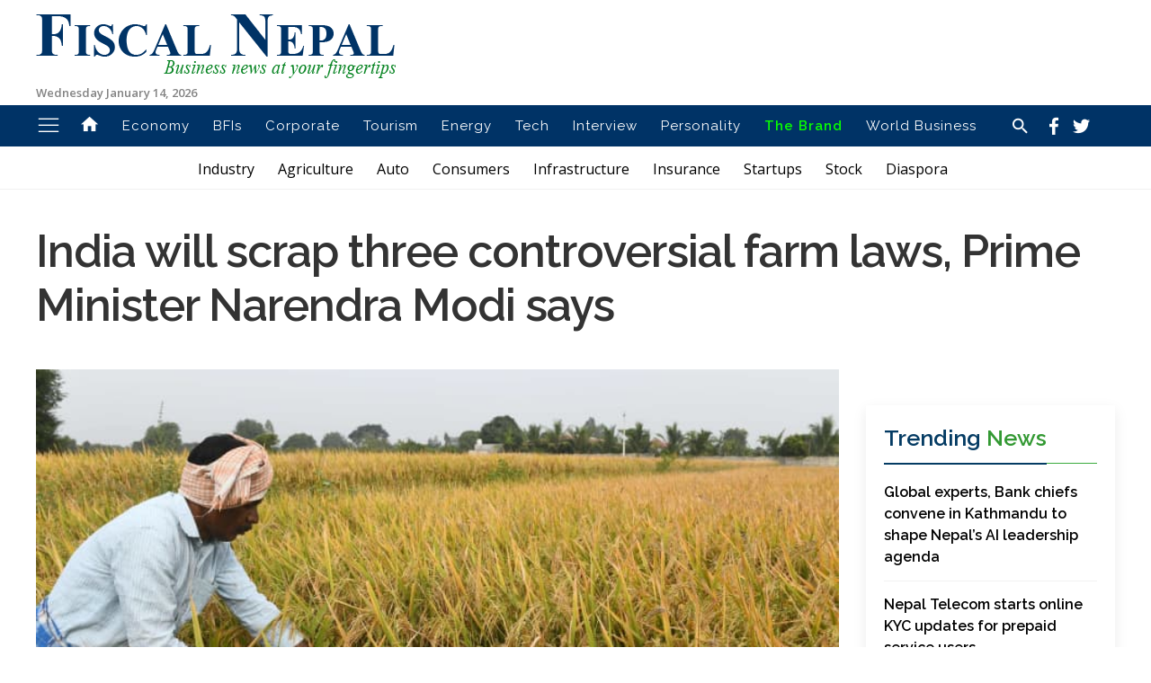

--- FILE ---
content_type: text/html; charset=UTF-8
request_url: https://www.fiscalnepal.com/2021/11/19/7113/india-will-scrap-three-controversial-farm-laws-prime-minister-narendra-modi-says/
body_size: 15158
content:
<!doctype html>
<html lang="en-US" prefix="og: https://ogp.me/ns#">
<head>
	<meta charset="UTF-8">
	<meta name="viewport" content="width=device-width, initial-scale=1">
	<link rel="profile" href="https://gmpg.org/xfn/11">
	<meta property="fb:pages" content="103323141371240"/>
  <meta property="fb:app_id" content="346944712970184"/>
	
<!-- Search Engine Optimization by Rank Math - https://rankmath.com/ -->
<title>India will scrap three controversial farm laws, Prime Minister Narendra Modi says - Fiscal Nepal</title>
<meta name="description" content="KATHMANDU: India will scrap three laws that farmers have protested against since last year, Prime Minister Narendra Modi announced Friday."/>
<meta name="robots" content="follow, index, max-snippet:-1, max-video-preview:-1, max-image-preview:large"/>
<link rel="canonical" href="https://www.fiscalnepal.com/2021/11/19/7113/india-will-scrap-three-controversial-farm-laws-prime-minister-narendra-modi-says/" />
<meta property="og:locale" content="en_US" />
<meta property="og:type" content="article" />
<meta property="og:title" content="India will scrap three controversial farm laws, Prime Minister Narendra Modi says - Fiscal Nepal" />
<meta property="og:description" content="KATHMANDU: India will scrap three laws that farmers have protested against since last year, Prime Minister Narendra Modi announced Friday." />
<meta property="og:url" content="https://www.fiscalnepal.com/2021/11/19/7113/india-will-scrap-three-controversial-farm-laws-prime-minister-narendra-modi-says/" />
<meta property="og:site_name" content="Fiscal Nepal" />
<meta property="article:author" content="https://www.facebook.com/NepalFiscal" />
<meta property="article:section" content="Economy" />
<meta property="og:image" content="https://www.fiscalnepal.com/wp-content/uploads/2021/11/Agri-India.jpeg" />
<meta property="og:image:secure_url" content="https://www.fiscalnepal.com/wp-content/uploads/2021/11/Agri-India.jpeg" />
<meta property="og:image:width" content="740" />
<meta property="og:image:height" content="416" />
<meta property="og:image:alt" content="India will scrap three controversial farm laws, Prime Minister Narendra Modi says" />
<meta property="og:image:type" content="image/jpeg" />
<meta property="article:published_time" content="2021-11-19T12:11:42+05:45" />
<meta name="twitter:card" content="summary_large_image" />
<meta name="twitter:title" content="India will scrap three controversial farm laws, Prime Minister Narendra Modi says - Fiscal Nepal" />
<meta name="twitter:description" content="KATHMANDU: India will scrap three laws that farmers have protested against since last year, Prime Minister Narendra Modi announced Friday." />
<meta name="twitter:creator" content="@fiscalnepal" />
<meta name="twitter:image" content="https://www.fiscalnepal.com/wp-content/uploads/2021/11/Agri-India.jpeg" />
<meta name="twitter:label1" content="Written by" />
<meta name="twitter:data1" content="Umesh Poudel" />
<meta name="twitter:label2" content="Time to read" />
<meta name="twitter:data2" content="1 minute" />
<script type="application/ld+json" class="rank-math-schema">{"@context":"https://schema.org","@graph":[{"@type":["Person","Organization"],"@id":"https://www.fiscalnepal.com/#person","name":"Fiscal Nepal"},{"@type":"WebSite","@id":"https://www.fiscalnepal.com/#website","url":"https://www.fiscalnepal.com","name":"Fiscal Nepal","publisher":{"@id":"https://www.fiscalnepal.com/#person"},"inLanguage":"en-US"},{"@type":"ImageObject","@id":"https://www.fiscalnepal.com/wp-content/uploads/2021/11/Agri-India.jpeg","url":"https://www.fiscalnepal.com/wp-content/uploads/2021/11/Agri-India.jpeg","width":"740","height":"416","inLanguage":"en-US"},{"@type":"WebPage","@id":"https://www.fiscalnepal.com/2021/11/19/7113/india-will-scrap-three-controversial-farm-laws-prime-minister-narendra-modi-says/#webpage","url":"https://www.fiscalnepal.com/2021/11/19/7113/india-will-scrap-three-controversial-farm-laws-prime-minister-narendra-modi-says/","name":"India will scrap three controversial farm laws, Prime Minister Narendra Modi says - Fiscal Nepal","datePublished":"2021-11-19T12:11:42+05:45","dateModified":"2021-11-19T12:11:42+05:45","isPartOf":{"@id":"https://www.fiscalnepal.com/#website"},"primaryImageOfPage":{"@id":"https://www.fiscalnepal.com/wp-content/uploads/2021/11/Agri-India.jpeg"},"inLanguage":"en-US"},{"@type":"Person","@id":"https://www.fiscalnepal.com/author/tumesh/","name":"Umesh Poudel","url":"https://www.fiscalnepal.com/author/tumesh/","image":{"@type":"ImageObject","@id":"https://secure.gravatar.com/avatar/bfcdf721feebb6f9796344f43d9aeee740187b3206c70787ae37faaf560135dd?s=96&amp;d=mm&amp;r=g","url":"https://secure.gravatar.com/avatar/bfcdf721feebb6f9796344f43d9aeee740187b3206c70787ae37faaf560135dd?s=96&amp;d=mm&amp;r=g","caption":"Umesh Poudel","inLanguage":"en-US"},"sameAs":["https://www.facebook.com/NepalFiscal","https://twitter.com/fiscalnepal"]},{"@type":"BlogPosting","headline":"India will scrap three controversial farm laws, Prime Minister Narendra Modi says - Fiscal Nepal","datePublished":"2021-11-19T12:11:42+05:45","dateModified":"2021-11-19T12:11:42+05:45","articleSection":"Economy, World Business","author":{"@id":"https://www.fiscalnepal.com/author/tumesh/","name":"Umesh Poudel"},"publisher":{"@id":"https://www.fiscalnepal.com/#person"},"description":"KATHMANDU:\u00a0India will scrap three laws that farmers have protested against since last year, Prime Minister Narendra Modi announced Friday.","name":"India will scrap three controversial farm laws, Prime Minister Narendra Modi says - Fiscal Nepal","@id":"https://www.fiscalnepal.com/2021/11/19/7113/india-will-scrap-three-controversial-farm-laws-prime-minister-narendra-modi-says/#richSnippet","isPartOf":{"@id":"https://www.fiscalnepal.com/2021/11/19/7113/india-will-scrap-three-controversial-farm-laws-prime-minister-narendra-modi-says/#webpage"},"image":{"@id":"https://www.fiscalnepal.com/wp-content/uploads/2021/11/Agri-India.jpeg"},"inLanguage":"en-US","mainEntityOfPage":{"@id":"https://www.fiscalnepal.com/2021/11/19/7113/india-will-scrap-three-controversial-farm-laws-prime-minister-narendra-modi-says/#webpage"}}]}</script>
<!-- /Rank Math WordPress SEO plugin -->

<link rel="alternate" type="application/rss+xml" title="Fiscal Nepal &raquo; Feed" href="https://www.fiscalnepal.com/feed/" />
<link rel="alternate" type="application/rss+xml" title="Fiscal Nepal &raquo; Comments Feed" href="https://www.fiscalnepal.com/comments/feed/" />
<link rel="alternate" type="application/rss+xml" title="Fiscal Nepal &raquo; India will scrap three controversial farm laws, Prime Minister Narendra Modi says Comments Feed" href="https://www.fiscalnepal.com/2021/11/19/7113/india-will-scrap-three-controversial-farm-laws-prime-minister-narendra-modi-says/feed/" />
<link rel="alternate" title="oEmbed (JSON)" type="application/json+oembed" href="https://www.fiscalnepal.com/wp-json/oembed/1.0/embed?url=https%3A%2F%2Fwww.fiscalnepal.com%2F2021%2F11%2F19%2F7113%2Findia-will-scrap-three-controversial-farm-laws-prime-minister-narendra-modi-says%2F" />
<link rel="alternate" title="oEmbed (XML)" type="text/xml+oembed" href="https://www.fiscalnepal.com/wp-json/oembed/1.0/embed?url=https%3A%2F%2Fwww.fiscalnepal.com%2F2021%2F11%2F19%2F7113%2Findia-will-scrap-three-controversial-farm-laws-prime-minister-narendra-modi-says%2F&#038;format=xml" />
<style id='wp-img-auto-sizes-contain-inline-css'>
img:is([sizes=auto i],[sizes^="auto," i]){contain-intrinsic-size:3000px 1500px}
/*# sourceURL=wp-img-auto-sizes-contain-inline-css */
</style>
<style id='wp-emoji-styles-inline-css'>

	img.wp-smiley, img.emoji {
		display: inline !important;
		border: none !important;
		box-shadow: none !important;
		height: 1em !important;
		width: 1em !important;
		margin: 0 0.07em !important;
		vertical-align: -0.1em !important;
		background: none !important;
		padding: 0 !important;
	}
/*# sourceURL=wp-emoji-styles-inline-css */
</style>
<style id='wp-block-library-inline-css'>
:root{--wp-block-synced-color:#7a00df;--wp-block-synced-color--rgb:122,0,223;--wp-bound-block-color:var(--wp-block-synced-color);--wp-editor-canvas-background:#ddd;--wp-admin-theme-color:#007cba;--wp-admin-theme-color--rgb:0,124,186;--wp-admin-theme-color-darker-10:#006ba1;--wp-admin-theme-color-darker-10--rgb:0,107,160.5;--wp-admin-theme-color-darker-20:#005a87;--wp-admin-theme-color-darker-20--rgb:0,90,135;--wp-admin-border-width-focus:2px}@media (min-resolution:192dpi){:root{--wp-admin-border-width-focus:1.5px}}.wp-element-button{cursor:pointer}:root .has-very-light-gray-background-color{background-color:#eee}:root .has-very-dark-gray-background-color{background-color:#313131}:root .has-very-light-gray-color{color:#eee}:root .has-very-dark-gray-color{color:#313131}:root .has-vivid-green-cyan-to-vivid-cyan-blue-gradient-background{background:linear-gradient(135deg,#00d084,#0693e3)}:root .has-purple-crush-gradient-background{background:linear-gradient(135deg,#34e2e4,#4721fb 50%,#ab1dfe)}:root .has-hazy-dawn-gradient-background{background:linear-gradient(135deg,#faaca8,#dad0ec)}:root .has-subdued-olive-gradient-background{background:linear-gradient(135deg,#fafae1,#67a671)}:root .has-atomic-cream-gradient-background{background:linear-gradient(135deg,#fdd79a,#004a59)}:root .has-nightshade-gradient-background{background:linear-gradient(135deg,#330968,#31cdcf)}:root .has-midnight-gradient-background{background:linear-gradient(135deg,#020381,#2874fc)}:root{--wp--preset--font-size--normal:16px;--wp--preset--font-size--huge:42px}.has-regular-font-size{font-size:1em}.has-larger-font-size{font-size:2.625em}.has-normal-font-size{font-size:var(--wp--preset--font-size--normal)}.has-huge-font-size{font-size:var(--wp--preset--font-size--huge)}.has-text-align-center{text-align:center}.has-text-align-left{text-align:left}.has-text-align-right{text-align:right}.has-fit-text{white-space:nowrap!important}#end-resizable-editor-section{display:none}.aligncenter{clear:both}.items-justified-left{justify-content:flex-start}.items-justified-center{justify-content:center}.items-justified-right{justify-content:flex-end}.items-justified-space-between{justify-content:space-between}.screen-reader-text{border:0;clip-path:inset(50%);height:1px;margin:-1px;overflow:hidden;padding:0;position:absolute;width:1px;word-wrap:normal!important}.screen-reader-text:focus{background-color:#ddd;clip-path:none;color:#444;display:block;font-size:1em;height:auto;left:5px;line-height:normal;padding:15px 23px 14px;text-decoration:none;top:5px;width:auto;z-index:100000}html :where(.has-border-color){border-style:solid}html :where([style*=border-top-color]){border-top-style:solid}html :where([style*=border-right-color]){border-right-style:solid}html :where([style*=border-bottom-color]){border-bottom-style:solid}html :where([style*=border-left-color]){border-left-style:solid}html :where([style*=border-width]){border-style:solid}html :where([style*=border-top-width]){border-top-style:solid}html :where([style*=border-right-width]){border-right-style:solid}html :where([style*=border-bottom-width]){border-bottom-style:solid}html :where([style*=border-left-width]){border-left-style:solid}html :where(img[class*=wp-image-]){height:auto;max-width:100%}:where(figure){margin:0 0 1em}html :where(.is-position-sticky){--wp-admin--admin-bar--position-offset:var(--wp-admin--admin-bar--height,0px)}@media screen and (max-width:600px){html :where(.is-position-sticky){--wp-admin--admin-bar--position-offset:0px}}

/*# sourceURL=wp-block-library-inline-css */
</style><style id='global-styles-inline-css'>
:root{--wp--preset--aspect-ratio--square: 1;--wp--preset--aspect-ratio--4-3: 4/3;--wp--preset--aspect-ratio--3-4: 3/4;--wp--preset--aspect-ratio--3-2: 3/2;--wp--preset--aspect-ratio--2-3: 2/3;--wp--preset--aspect-ratio--16-9: 16/9;--wp--preset--aspect-ratio--9-16: 9/16;--wp--preset--color--black: #000000;--wp--preset--color--cyan-bluish-gray: #abb8c3;--wp--preset--color--white: #ffffff;--wp--preset--color--pale-pink: #f78da7;--wp--preset--color--vivid-red: #cf2e2e;--wp--preset--color--luminous-vivid-orange: #ff6900;--wp--preset--color--luminous-vivid-amber: #fcb900;--wp--preset--color--light-green-cyan: #7bdcb5;--wp--preset--color--vivid-green-cyan: #00d084;--wp--preset--color--pale-cyan-blue: #8ed1fc;--wp--preset--color--vivid-cyan-blue: #0693e3;--wp--preset--color--vivid-purple: #9b51e0;--wp--preset--gradient--vivid-cyan-blue-to-vivid-purple: linear-gradient(135deg,rgb(6,147,227) 0%,rgb(155,81,224) 100%);--wp--preset--gradient--light-green-cyan-to-vivid-green-cyan: linear-gradient(135deg,rgb(122,220,180) 0%,rgb(0,208,130) 100%);--wp--preset--gradient--luminous-vivid-amber-to-luminous-vivid-orange: linear-gradient(135deg,rgb(252,185,0) 0%,rgb(255,105,0) 100%);--wp--preset--gradient--luminous-vivid-orange-to-vivid-red: linear-gradient(135deg,rgb(255,105,0) 0%,rgb(207,46,46) 100%);--wp--preset--gradient--very-light-gray-to-cyan-bluish-gray: linear-gradient(135deg,rgb(238,238,238) 0%,rgb(169,184,195) 100%);--wp--preset--gradient--cool-to-warm-spectrum: linear-gradient(135deg,rgb(74,234,220) 0%,rgb(151,120,209) 20%,rgb(207,42,186) 40%,rgb(238,44,130) 60%,rgb(251,105,98) 80%,rgb(254,248,76) 100%);--wp--preset--gradient--blush-light-purple: linear-gradient(135deg,rgb(255,206,236) 0%,rgb(152,150,240) 100%);--wp--preset--gradient--blush-bordeaux: linear-gradient(135deg,rgb(254,205,165) 0%,rgb(254,45,45) 50%,rgb(107,0,62) 100%);--wp--preset--gradient--luminous-dusk: linear-gradient(135deg,rgb(255,203,112) 0%,rgb(199,81,192) 50%,rgb(65,88,208) 100%);--wp--preset--gradient--pale-ocean: linear-gradient(135deg,rgb(255,245,203) 0%,rgb(182,227,212) 50%,rgb(51,167,181) 100%);--wp--preset--gradient--electric-grass: linear-gradient(135deg,rgb(202,248,128) 0%,rgb(113,206,126) 100%);--wp--preset--gradient--midnight: linear-gradient(135deg,rgb(2,3,129) 0%,rgb(40,116,252) 100%);--wp--preset--font-size--small: 13px;--wp--preset--font-size--medium: 20px;--wp--preset--font-size--large: 36px;--wp--preset--font-size--x-large: 42px;--wp--preset--spacing--20: 0.44rem;--wp--preset--spacing--30: 0.67rem;--wp--preset--spacing--40: 1rem;--wp--preset--spacing--50: 1.5rem;--wp--preset--spacing--60: 2.25rem;--wp--preset--spacing--70: 3.38rem;--wp--preset--spacing--80: 5.06rem;--wp--preset--shadow--natural: 6px 6px 9px rgba(0, 0, 0, 0.2);--wp--preset--shadow--deep: 12px 12px 50px rgba(0, 0, 0, 0.4);--wp--preset--shadow--sharp: 6px 6px 0px rgba(0, 0, 0, 0.2);--wp--preset--shadow--outlined: 6px 6px 0px -3px rgb(255, 255, 255), 6px 6px rgb(0, 0, 0);--wp--preset--shadow--crisp: 6px 6px 0px rgb(0, 0, 0);}:where(.is-layout-flex){gap: 0.5em;}:where(.is-layout-grid){gap: 0.5em;}body .is-layout-flex{display: flex;}.is-layout-flex{flex-wrap: wrap;align-items: center;}.is-layout-flex > :is(*, div){margin: 0;}body .is-layout-grid{display: grid;}.is-layout-grid > :is(*, div){margin: 0;}:where(.wp-block-columns.is-layout-flex){gap: 2em;}:where(.wp-block-columns.is-layout-grid){gap: 2em;}:where(.wp-block-post-template.is-layout-flex){gap: 1.25em;}:where(.wp-block-post-template.is-layout-grid){gap: 1.25em;}.has-black-color{color: var(--wp--preset--color--black) !important;}.has-cyan-bluish-gray-color{color: var(--wp--preset--color--cyan-bluish-gray) !important;}.has-white-color{color: var(--wp--preset--color--white) !important;}.has-pale-pink-color{color: var(--wp--preset--color--pale-pink) !important;}.has-vivid-red-color{color: var(--wp--preset--color--vivid-red) !important;}.has-luminous-vivid-orange-color{color: var(--wp--preset--color--luminous-vivid-orange) !important;}.has-luminous-vivid-amber-color{color: var(--wp--preset--color--luminous-vivid-amber) !important;}.has-light-green-cyan-color{color: var(--wp--preset--color--light-green-cyan) !important;}.has-vivid-green-cyan-color{color: var(--wp--preset--color--vivid-green-cyan) !important;}.has-pale-cyan-blue-color{color: var(--wp--preset--color--pale-cyan-blue) !important;}.has-vivid-cyan-blue-color{color: var(--wp--preset--color--vivid-cyan-blue) !important;}.has-vivid-purple-color{color: var(--wp--preset--color--vivid-purple) !important;}.has-black-background-color{background-color: var(--wp--preset--color--black) !important;}.has-cyan-bluish-gray-background-color{background-color: var(--wp--preset--color--cyan-bluish-gray) !important;}.has-white-background-color{background-color: var(--wp--preset--color--white) !important;}.has-pale-pink-background-color{background-color: var(--wp--preset--color--pale-pink) !important;}.has-vivid-red-background-color{background-color: var(--wp--preset--color--vivid-red) !important;}.has-luminous-vivid-orange-background-color{background-color: var(--wp--preset--color--luminous-vivid-orange) !important;}.has-luminous-vivid-amber-background-color{background-color: var(--wp--preset--color--luminous-vivid-amber) !important;}.has-light-green-cyan-background-color{background-color: var(--wp--preset--color--light-green-cyan) !important;}.has-vivid-green-cyan-background-color{background-color: var(--wp--preset--color--vivid-green-cyan) !important;}.has-pale-cyan-blue-background-color{background-color: var(--wp--preset--color--pale-cyan-blue) !important;}.has-vivid-cyan-blue-background-color{background-color: var(--wp--preset--color--vivid-cyan-blue) !important;}.has-vivid-purple-background-color{background-color: var(--wp--preset--color--vivid-purple) !important;}.has-black-border-color{border-color: var(--wp--preset--color--black) !important;}.has-cyan-bluish-gray-border-color{border-color: var(--wp--preset--color--cyan-bluish-gray) !important;}.has-white-border-color{border-color: var(--wp--preset--color--white) !important;}.has-pale-pink-border-color{border-color: var(--wp--preset--color--pale-pink) !important;}.has-vivid-red-border-color{border-color: var(--wp--preset--color--vivid-red) !important;}.has-luminous-vivid-orange-border-color{border-color: var(--wp--preset--color--luminous-vivid-orange) !important;}.has-luminous-vivid-amber-border-color{border-color: var(--wp--preset--color--luminous-vivid-amber) !important;}.has-light-green-cyan-border-color{border-color: var(--wp--preset--color--light-green-cyan) !important;}.has-vivid-green-cyan-border-color{border-color: var(--wp--preset--color--vivid-green-cyan) !important;}.has-pale-cyan-blue-border-color{border-color: var(--wp--preset--color--pale-cyan-blue) !important;}.has-vivid-cyan-blue-border-color{border-color: var(--wp--preset--color--vivid-cyan-blue) !important;}.has-vivid-purple-border-color{border-color: var(--wp--preset--color--vivid-purple) !important;}.has-vivid-cyan-blue-to-vivid-purple-gradient-background{background: var(--wp--preset--gradient--vivid-cyan-blue-to-vivid-purple) !important;}.has-light-green-cyan-to-vivid-green-cyan-gradient-background{background: var(--wp--preset--gradient--light-green-cyan-to-vivid-green-cyan) !important;}.has-luminous-vivid-amber-to-luminous-vivid-orange-gradient-background{background: var(--wp--preset--gradient--luminous-vivid-amber-to-luminous-vivid-orange) !important;}.has-luminous-vivid-orange-to-vivid-red-gradient-background{background: var(--wp--preset--gradient--luminous-vivid-orange-to-vivid-red) !important;}.has-very-light-gray-to-cyan-bluish-gray-gradient-background{background: var(--wp--preset--gradient--very-light-gray-to-cyan-bluish-gray) !important;}.has-cool-to-warm-spectrum-gradient-background{background: var(--wp--preset--gradient--cool-to-warm-spectrum) !important;}.has-blush-light-purple-gradient-background{background: var(--wp--preset--gradient--blush-light-purple) !important;}.has-blush-bordeaux-gradient-background{background: var(--wp--preset--gradient--blush-bordeaux) !important;}.has-luminous-dusk-gradient-background{background: var(--wp--preset--gradient--luminous-dusk) !important;}.has-pale-ocean-gradient-background{background: var(--wp--preset--gradient--pale-ocean) !important;}.has-electric-grass-gradient-background{background: var(--wp--preset--gradient--electric-grass) !important;}.has-midnight-gradient-background{background: var(--wp--preset--gradient--midnight) !important;}.has-small-font-size{font-size: var(--wp--preset--font-size--small) !important;}.has-medium-font-size{font-size: var(--wp--preset--font-size--medium) !important;}.has-large-font-size{font-size: var(--wp--preset--font-size--large) !important;}.has-x-large-font-size{font-size: var(--wp--preset--font-size--x-large) !important;}
/*# sourceURL=global-styles-inline-css */
</style>

<style id='classic-theme-styles-inline-css'>
/*! This file is auto-generated */
.wp-block-button__link{color:#fff;background-color:#32373c;border-radius:9999px;box-shadow:none;text-decoration:none;padding:calc(.667em + 2px) calc(1.333em + 2px);font-size:1.125em}.wp-block-file__button{background:#32373c;color:#fff;text-decoration:none}
/*# sourceURL=/wp-includes/css/classic-themes.min.css */
</style>
<link rel='stylesheet' id='uikit-css -css' href='https://www.fiscalnepal.com/wp-content/themes/fiscalnepal/assets/css/uikit.min.css?ver=03748880a80d24be0346c53dac9de091' media='all' />
<link rel='stylesheet' id='fiscal-nepal-style-css' href='https://www.fiscalnepal.com/wp-content/themes/fiscalnepal/style.css?ver=1.0.0' media='all' />
<link rel='stylesheet' id='responsive-css -css' href='https://www.fiscalnepal.com/wp-content/themes/fiscalnepal/assets/css/responsive.css?ver=03748880a80d24be0346c53dac9de091' media='all' />
<link rel='stylesheet' id='Font-css -css' href='https://www.fiscalnepal.com/wp-content/themes/fiscalnepal/assets/css/material-design-iconic-font.min.css?ver=03748880a80d24be0346c53dac9de091' media='all' />
<link rel="https://api.w.org/" href="https://www.fiscalnepal.com/wp-json/" /><link rel="alternate" title="JSON" type="application/json" href="https://www.fiscalnepal.com/wp-json/wp/v2/posts/7113" /><link rel="EditURI" type="application/rsd+xml" title="RSD" href="https://www.fiscalnepal.com/xmlrpc.php?rsd" />

<link rel='shortlink' href='https://www.fiscalnepal.com/?p=7113' />
<meta name="keywords" content="Fiscal Nepal : First Business News Portal in English from Nepal">
<meta name="description" content="<p>KATHMANDU: India will scrap three laws that farmers have protested against since last year, Prime Minister Narendra Modi announced Friday. “Today, I am here to tell you, and the whole country, that we have decided to take back, to repeal, the three agriculture laws,” Modi said, according to a CNBC translation of his remarks in Hindi. [&hellip;]</p>
">
    <meta property="og:title" content="India will scrap three controversial farm laws, Prime Minister Narendra Modi says" />
    <meta property="og:site_name" content="Fiscal Nepal" />
    <meta property="og:url" content="https://www.fiscalnepal.com/2021/11/19/7113/india-will-scrap-three-controversial-farm-laws-prime-minister-narendra-modi-says/" />
    <meta property="og:description" content="<p>KATHMANDU: India will scrap three laws that farmers have protested against since last year, Prime Minister Narendra Modi announced Friday. “Today, I am here to tell you, and the whole country, that we have decided to take back, to repeal, the three agriculture laws,” Modi said, according to a CNBC translation of his remarks in Hindi. [&hellip;]</p>
" />
    <meta property="og:type" content="article" />
    
<meta name="twitter:card" content="summary" />
  <meta name="twitter:description" content="<p>KATHMANDU: India will scrap three laws that farmers have protested against since last year, Prime Minister Narendra Modi announced Friday. “Today, I am here to tell you, and the whole country, that we have decided to take back, to repeal, the three agriculture laws,” Modi said, according to a CNBC translation of his remarks in Hindi. [&hellip;]</p>
" />
  <meta name="twitter:title" content="India will scrap three controversial farm laws, Prime Minister Narendra Modi says" />
  <meta name="twitter:site" content="@fiscalnepal" />  
  <meta name="twitter:creator" content="#fiscalnepal" />

          <meta property="og:image" content="https://www.fiscalnepal.com/wp-content/uploads/2021/11/Agri-India.jpeg"/> 
<meta name="twitter:image" content="https://www.fiscalnepal.com/wp-content/uploads/2021/11/Agri-India.jpeg" />
        
  <link rel="pingback" href="https://www.fiscalnepal.com/xmlrpc.php">		<style type="text/css">
					.site-title,
			.site-description {
				position: absolute;
				clip: rect(1px, 1px, 1px, 1px);
				}
					</style>
		<link rel="icon" href="https://www.fiscalnepal.com/wp-content/uploads/2020/08/cropped-cropped-logo-32x32.png" sizes="32x32" />
<link rel="icon" href="https://www.fiscalnepal.com/wp-content/uploads/2020/08/cropped-cropped-logo-192x192.png" sizes="192x192" />
<link rel="apple-touch-icon" href="https://www.fiscalnepal.com/wp-content/uploads/2020/08/cropped-cropped-logo-180x180.png" />
<meta name="msapplication-TileImage" content="https://www.fiscalnepal.com/wp-content/uploads/2020/08/cropped-cropped-logo-270x270.png" />
  <meta name="google-site-verification" content="NqrvBZkmI5K6280O7-8-wawc-yjZjaTw547SPtsI8So" />
  <!-- Go to www.addthis.com/dashboard to customize your tools -->
<script type="ae2cee762e7398d116f55e9a-text/javascript" src="//s7.addthis.com/js/300/addthis_widget.js#pubid=ra-5f2ced4f067bfeab"></script>
<script type="ae2cee762e7398d116f55e9a-text/javascript" src='https://platform-api.sharethis.com/js/sharethis.js#property=5f75664dda879800127eb7cb&product=sop' async='async'></script>

<!-- Begin 33Across SiteCTRL -->
<script type="ae2cee762e7398d116f55e9a-text/javascript">
var Tynt=Tynt||[];Tynt.push('ahzipcbaGr64bGaKkv7mNO');
(function(){var h,s=document.createElement('script');
s.src='https://cdn.tynt.com/ti.js';
h=document.getElementsByTagName('script')[0];
h.parentNode.insertBefore(s,h);})();
</script>
<!-- End 33Across SiteCTRL -->

<script data-ad-client="ca-pub-8845425427040885" async src="https://pagead2.googlesyndication.com/pagead/js/adsbygoogle.js" type="ae2cee762e7398d116f55e9a-text/javascript"></script>
</head>

<script src="/cdn-cgi/scripts/7d0fa10a/cloudflare-static/rocket-loader.min.js" data-cf-settings="ae2cee762e7398d116f55e9a-|49"></script><body class="wp-singular post-template-default single single-post postid-7113 single-format-standard wp-custom-logo wp-theme-fiscalnepal" onload="startTimer()" >
<div id="page" class="site">
	<header id="masthead" class="site-header">
		<div class="uk-container">
			<div class="site-branding uk-flex uk-flex-middle uk-flex-between  uk-flex-center">
				<div class="logo">
					<a href="https://www.fiscalnepal.com/" class="custom-logo-link" rel="home"><img width="400" height="71" src="https://www.fiscalnepal.com/wp-content/uploads/2020/08/fn-final-logo.png" class="custom-logo" alt="Fiscal Nepal" decoding="async" /></a>					<p class="site-title"><a href="https://www.fiscalnepal.com/" rel="home">Fiscal Nepal</a></p>
										<p class="site-description">First Business News Portal in English from Nepal</p>
				
				<span>
						Wednesday January 14, 2026				</span>

				</div>

				


				<div class="header-ad uk-visible@m">
					 <div class="gam-ad-position-wrap home-header-logo-righth">
	</div>
				</div>
			</div>
		</div>
		

		<nav id="site-navigation" class="main-navigation" uk-sticky>
			<div class="uk-container">
				<div class="uk-flex uk-flex-middle uk-flex-between uk-flex-wrap">
					<div uk-toggle="target: #offcanvas-push" class="icon nav-icon-8 uk-icon " uk-icon="icon:menu; ratio:1.4"></div>
					
					<div class="menu-menu-1-container"><ul id="primary-menu" class="uk-visible@m uk-flex uk-flex-middle	"><li id="menu-item-543" class="menu-item menu-item-type-custom menu-item-object-custom menu-item-home menu-item-543"><a href="https://www.fiscalnepal.com"><i class="zmdi zmdi-2x zmdi-home"></i></a></li>
<li id="menu-item-2217" class="menu-item menu-item-type-taxonomy menu-item-object-category current-post-ancestor current-menu-parent current-post-parent menu-item-2217"><a href="https://www.fiscalnepal.com/category/economy/">Economy</a></li>
<li id="menu-item-6" class="menu-item menu-item-type-taxonomy menu-item-object-category menu-item-6"><a href="https://www.fiscalnepal.com/category/bfis/">BFIs</a></li>
<li id="menu-item-7" class="menu-item menu-item-type-taxonomy menu-item-object-category menu-item-7"><a href="https://www.fiscalnepal.com/category/corporate/">Corporate</a></li>
<li id="menu-item-9" class="menu-item menu-item-type-taxonomy menu-item-object-category menu-item-9"><a href="https://www.fiscalnepal.com/category/tourism/">Tourism</a></li>
<li id="menu-item-8" class="menu-item menu-item-type-taxonomy menu-item-object-category menu-item-8"><a href="https://www.fiscalnepal.com/category/energy/">Energy</a></li>
<li id="menu-item-12" class="menu-item menu-item-type-taxonomy menu-item-object-category menu-item-12"><a href="https://www.fiscalnepal.com/category/technology/">Tech</a></li>
<li id="menu-item-11" class="menu-item menu-item-type-taxonomy menu-item-object-category menu-item-11"><a href="https://www.fiscalnepal.com/category/interview/">Interview</a></li>
<li id="menu-item-13" class="menu-item menu-item-type-taxonomy menu-item-object-category menu-item-13"><a href="https://www.fiscalnepal.com/category/personality/">Personality</a></li>
<li id="menu-item-14" class="menu-item menu-item-type-taxonomy menu-item-object-category menu-item-14"><a href="https://www.fiscalnepal.com/category/the-brand/">The Brand</a></li>
<li id="menu-item-267" class="menu-item menu-item-type-taxonomy menu-item-object-category current-post-ancestor current-menu-parent current-post-parent menu-item-267"><a href="https://www.fiscalnepal.com/category/world-business/">World Business</a></li>
</ul></div>					
					<div class="header-right uk-flex uk-flex-middle uk-flex-between">
						<a href="#modal-example" uk-toggle >
							<i class="zmdi zmdi-search">	</i>
						</a>
						<div class="social-icons">
							<a href="https://www.facebook.com/NepalFiscal/" target="_blank">
								<i class="zmdi zmdi-facebook">	</i>
							</a>
							<a href="https://twitter.com/FiscalNepal" target="_blank">
								<i class="zmdi zmdi-twitter">	</i>
							</a>		
							<a href="https://www.linkedin.com/in/fiscalnepal" target="_blank">
								<i class="zmdi zmdi-linkedin-play">	</i>
							</a>
						</div>
            
            
            
            
            
            
				</div>	
			</div>
		</nav><!-- #site-navigation -->
	</header><!-- #masthead -->



<section class="trending-tag-menu">
	<div class="uk-container">
	    <div class="uk-flex uk-flex-middle">
	        <div class="menu-secondarymainmenu-container"><ul id="secondarymainmenu" class=""><li id="menu-item-15" class="menu-item menu-item-type-taxonomy menu-item-object-category menu-item-15"><a href="https://www.fiscalnepal.com/category/industry/">Industry</a></li>
<li id="menu-item-16" class="menu-item menu-item-type-taxonomy menu-item-object-category menu-item-16"><a href="https://www.fiscalnepal.com/category/agriculture/">Agriculture</a></li>
<li id="menu-item-18" class="menu-item menu-item-type-taxonomy menu-item-object-category menu-item-18"><a href="https://www.fiscalnepal.com/category/auto/">Auto</a></li>
<li id="menu-item-19" class="menu-item menu-item-type-taxonomy menu-item-object-category menu-item-19"><a href="https://www.fiscalnepal.com/category/consumers/">Consumers</a></li>
<li id="menu-item-21" class="menu-item menu-item-type-taxonomy menu-item-object-category menu-item-21"><a href="https://www.fiscalnepal.com/category/infrastructure/">Infrastructure</a></li>
<li id="menu-item-40" class="menu-item menu-item-type-taxonomy menu-item-object-category menu-item-40"><a href="https://www.fiscalnepal.com/category/insurance/">Insurance</a></li>
<li id="menu-item-42" class="menu-item menu-item-type-taxonomy menu-item-object-category menu-item-42"><a href="https://www.fiscalnepal.com/category/startups/">Startups</a></li>
<li id="menu-item-43" class="menu-item menu-item-type-taxonomy menu-item-object-category menu-item-43"><a href="https://www.fiscalnepal.com/category/stock/">Stock</a></li>
<li id="menu-item-390" class="menu-item menu-item-type-taxonomy menu-item-object-category menu-item-390"><a href="https://www.fiscalnepal.com/category/diaspora/">Diaspora</a></li>
</ul></div>	    </div>
	</div>
  </section>


	
<div id="offcanvas-push" uk-offcanvas="mode: push; overlay: true">
    <div class="uk-offcanvas-bar hk-sidebar-menu">
    	<div class="menu-header" >
          <h3>Menu</h3>
	          <button uk-icon="ratio:1.1" class="uk-offcanvas-close uk-icon uk-close" type="button" uk-close="">
	    </div>
    			<div class="menu-menu-1-container"><ul id="primary-menu" class="menu"><li class="menu-item menu-item-type-custom menu-item-object-custom menu-item-home menu-item-543"><a href="https://www.fiscalnepal.com"><i class="zmdi zmdi-2x zmdi-home"></i></a></li>
<li class="menu-item menu-item-type-taxonomy menu-item-object-category current-post-ancestor current-menu-parent current-post-parent menu-item-2217"><a href="https://www.fiscalnepal.com/category/economy/">Economy</a></li>
<li class="menu-item menu-item-type-taxonomy menu-item-object-category menu-item-6"><a href="https://www.fiscalnepal.com/category/bfis/">BFIs</a></li>
<li class="menu-item menu-item-type-taxonomy menu-item-object-category menu-item-7"><a href="https://www.fiscalnepal.com/category/corporate/">Corporate</a></li>
<li class="menu-item menu-item-type-taxonomy menu-item-object-category menu-item-9"><a href="https://www.fiscalnepal.com/category/tourism/">Tourism</a></li>
<li class="menu-item menu-item-type-taxonomy menu-item-object-category menu-item-8"><a href="https://www.fiscalnepal.com/category/energy/">Energy</a></li>
<li class="menu-item menu-item-type-taxonomy menu-item-object-category menu-item-12"><a href="https://www.fiscalnepal.com/category/technology/">Tech</a></li>
<li class="menu-item menu-item-type-taxonomy menu-item-object-category menu-item-11"><a href="https://www.fiscalnepal.com/category/interview/">Interview</a></li>
<li class="menu-item menu-item-type-taxonomy menu-item-object-category menu-item-13"><a href="https://www.fiscalnepal.com/category/personality/">Personality</a></li>
<li class="menu-item menu-item-type-taxonomy menu-item-object-category menu-item-14"><a href="https://www.fiscalnepal.com/category/the-brand/">The Brand</a></li>
<li class="menu-item menu-item-type-taxonomy menu-item-object-category current-post-ancestor current-menu-parent current-post-parent menu-item-267"><a href="https://www.fiscalnepal.com/category/world-business/">World Business</a></li>
</ul></div>    </div>
</div>




<div class="uk-margin-small-top uk-margin-small-bottom"><div class="uk-container">
 <div class="gam-ad-position-wrap single-after-menu">
	</div>
</div></div>

	<main id="primary" class="site-main">
		<header>
            <div class="uk-container ">
			
				<div class="c-article-header">
					<h1 class="c-article-header__head uk-margin-remove">
						India will scrap three controversial farm laws, Prime Minister Narendra Modi says					</h1>
					<strong class="c-article-header__subhead uk-margin-remove font-opensans" itemprop="description">
											</strong>
					<!-- <div class="c-article-meta uk-flex uk-flex-middle ">
						<address class="c-byline">
							<span class="c-byline__author">
								<a class="c-byline__link" href="#">
									<i class=" zmdi zmdi-edit"></i>	Fiscal Nepal 								</a>
							</span>
						</address>
						<time class="c-dateline" datetime="2020-05-31T01:43:12-04:00" itemprop="datePublished">  
							<i class=" zmdi zmdi-time"></i>	
							November 19, 2021						 </time>

					</div> -->
				</div>
			</div>
		</header>

		<div class="main-content-area ">
			<div class="uk-container">
				<div class="uk-grid uk-grid-medium" uk-grid>
					<div class="uk-width-3-4@m">

						<div class="main-content-image c-lead-media">
							<figure>
              
			<div class="post-thumbnail">
				<img width="740" height="416" src="https://www.fiscalnepal.com/wp-content/uploads/2021/11/Agri-India.jpeg" class="attachment-post-thumbnail size-post-thumbnail wp-post-image" alt="" decoding="async" fetchpriority="high" />			</div><!-- .post-thumbnail -->

		                                       
								
							</figure>
													</div>

						<div class="l-wrap__sidebar-link uk-flex uk-flex-middle uk-flex-wrap uk-flex-between" >
									<div class="post-time c-article-meta ">
										<address class="c-byline">
												<span class="c-byline__author">
													<a class="c-byline__link" href="#">
														<i class=" zmdi zmdi-edit"></i>	Fiscal Nepal 													</a>
												</span>
											</address>
											<time class="c-dateline" datetime="2020-05-31T01:43:12-04:00" itemprop="datePublished">  
												<i class=" zmdi zmdi-time"></i>	
												November 19, 2021, 12:11:42 PM |    								 
  <span class="reading-time__label"></span>
  <span class="reading-time__duration"></span>

											 </time>
									</div>
								<div uk-sticky="offset: 120; media: 959; bottom: .main-content-area; animation: uk-animation-slide-top " class="social-link ">
	                				<div class="uk-flex uk-flex-middle uk-flex-middle">
	                					                            
                            <!-- ShareThis BEGIN --><div class="sharethis-inline-share-buttons"></div><!-- ShareThis END -->
                            
		                				<div class="typi-link">
											<ul class="typi-link__list">
												<li>
													<a style="cursor: pointer"  class="increase-font" id="change-font-size">
									                    <i class="zmdi  zmdi-text-format"></i>
									                </a>
												</li>
											</ul>
										</div>
	                				</div>
								</div>
						</div>	

						<div class="content-area">
							<p>KATHMANDU: India will scrap three laws that farmers have protested against since last year, Prime Minister Narendra Modi announced Friday.</p>
<p>“Today, I am here to tell you, and the whole country, that we have decided to take back, to repeal, the three agriculture laws,” Modi said, according to a CNBC translation of his remarks in Hindi.</p>
<p>He added that the government will begin the constitutional process in parliament later this month to repeal the laws. Modi also urged protesters to return home in his address to the nation.</p>
<p>India’s main opposition party, the Indian National Congress, described Friday’s announcement as “a historic victory for our farmers, our people &amp; our democracy.”</p>
<p>The Indian parliament passed those laws in September 2020. The reforms would have chipped away at some of the rules that have protected India’s farmers for decades and would subject them to unfettered free-market mechanisms where competition would be high.</p>
<p>Agriculture is the primary source of livelihood for about half of India’s 1.3 billion population but accounts for only around 15% of GDP. Economists generally agree that India’s agricultural sector needs reforms, in part to promote faster growth and deploy more sustainable use of scarce resources like water.</p>
<p>But farm reform policies also tend to be politically sensitive in nature.</p>






							<div class="related-tag uk-text-right">	
															</div>

							
              
              
		              <div class=" author__wrap uk-flex uk-flex-middle uk-flex-wrap">
														
								Fiscal Nepal  | 
								<div class="post__time"> Friday November 19, 2021, 12:11:42 PM  |    
								 
  <span class="reading-time__label"></span>
  <span class="reading-time__duration"></span>
  <span class="reading-time__word-count"></span>

							</div>
						</div>
						
            <hr />
            <!-- ShareThis BEGIN --><div class="sharethis-inline-share-buttons"></div><!-- ShareThis END -->
            <hr />
              
						</div>

							
                             <div class="gam-ad-position-wrap single-after-news">
	</div>


						<div class="facebook-comment uk-card uk-card-default uk-card-body uk-card-small">
							       <h3 class="">Facebook Comment</h3>
									<div id="fb-root"></div>
									<script async defer crossorigin="anonymous" src="https://connect.facebook.net/en_US/sdk.js#xfbml=1&version=v4.0&appId=346944712970184&autoLogAppEvents=1" type="ae2cee762e7398d116f55e9a-text/javascript"></script>

									<div class="fb-comments" data-href="https://www.fiscalnepal.com/2021/11/19/7113/india-will-scrap-three-controversial-farm-laws-prime-minister-narendra-modi-says/" data-width="700" data-numposts="10"></div>
						</div>
            
    

						
<div id="comments" class="comments-area">

		<div id="respond" class="comment-respond">
		<h3 id="reply-title" class="comment-reply-title">Leave a Reply <small><a rel="nofollow" id="cancel-comment-reply-link" href="/2021/11/19/7113/india-will-scrap-three-controversial-farm-laws-prime-minister-narendra-modi-says/#respond" style="display:none;">Cancel reply</a></small></h3><form action="https://www.fiscalnepal.com/wp-comments-post.php" method="post" id="commentform" class="comment-form"><p class="comment-notes"><span id="email-notes">Your email address will not be published.</span> <span class="required-field-message">Required fields are marked <span class="required">*</span></span></p><p class="comment-form-comment"><label for="comment">Comment <span class="required">*</span></label> <textarea id="comment" name="comment" cols="45" rows="8" maxlength="65525" required></textarea></p><p class="comment-form-author"><label for="author">Name <span class="required">*</span></label> <input id="author" name="author" type="text" value="" size="30" maxlength="245" autocomplete="name" required /></p>
<p class="comment-form-email"><label for="email">Email <span class="required">*</span></label> <input id="email" name="email" type="email" value="" size="30" maxlength="100" aria-describedby="email-notes" autocomplete="email" required /></p>
<p class="comment-form-url"><label for="url">Website</label> <input id="url" name="url" type="url" value="" size="30" maxlength="200" autocomplete="url" /></p>
<p class="comment-form-cookies-consent"><input id="wp-comment-cookies-consent" name="wp-comment-cookies-consent" type="checkbox" value="yes" /> <label for="wp-comment-cookies-consent">Save my name, email, and website in this browser for the next time I comment.</label></p>
<p class="form-submit"><input name="submit" type="submit" id="submit" class="submit" value="Post Comment" /> <input type='hidden' name='comment_post_ID' value='7113' id='comment_post_ID' />
<input type='hidden' name='comment_parent' id='comment_parent' value='0' />
</p></form>	</div><!-- #respond -->
	
</div><!-- #comments -->
						
					</div>
					 
           <div class="uk-width-1-4@m">
           					 	<div class="blog__section">
						    
                
                <div class="gam-ad-position-wrap home-after-share">
	</div>
                
                 <div class="gam-ad-position-wrap home-after-world-news">
	</div>
                
                
                <div uk-sticky="offset: 100; media: 959; bottom: true"   class="latest__news  uk-margin-medium-top uk-card uk-card-body uk-card-small uk-card-default">
                            <h2 class="news-header font-small">
                                <span>
                                    Trending <ins>News</ins>
                                </span>
                            </h2>
                             <ul class="list-news">
                                                          
                             
                                <li class="uk-flex thumbnail-news">
                                    <div class="thumb-title"> 
                                        <h3 class="title has-text-x-small uk-margin-remove">
                                            <a href="https://www.fiscalnepal.com/2026/01/11/23800/global-experts-bank-chiefs-convene-in-kathmandu-to-shape-nepals-ai-leadership-agenda/">
															Global experts, Bank chiefs convene in Kathmandu to shape Nepal’s AI leadership agenda															</a>
                                        </h3>
                                    </div>
                                </li>
                                                             
                             
                                <li class="uk-flex thumbnail-news">
                                    <div class="thumb-title"> 
                                        <h3 class="title has-text-x-small uk-margin-remove">
                                            <a href="https://www.fiscalnepal.com/2026/01/07/23706/nepal-telecom-starts-online-kyc-updates-for-prepaid-service-users/">
															Nepal Telecom starts online KYC updates for prepaid service users															</a>
                                        </h3>
                                    </div>
                                </li>
                                                             
                             
                                <li class="uk-flex thumbnail-news">
                                    <div class="thumb-title"> 
                                        <h3 class="title has-text-x-small uk-margin-remove">
                                            <a href="https://www.fiscalnepal.com/2026/01/08/23717/police-headquarters-begins-hiring-134000-personnel-for-election-security/">
															Police Headquarters begins hiring 134,000 personnel for election security															</a>
                                        </h3>
                                    </div>
                                </li>
                                                             
                             
                                <li class="uk-flex thumbnail-news">
                                    <div class="thumb-title"> 
                                        <h3 class="title has-text-x-small uk-margin-remove">
                                            <a href="https://www.fiscalnepal.com/2026/01/08/23736/banking-sector-tightens-grip-on-nepse-as-nabil-bank-remains-most-valuable-listed-firm/">
															Banking sector tightens grip on NEPSE as Nabil Bank remains most valuable listed firm															</a>
                                        </h3>
                                    </div>
                                </li>
                                                             
                             
                                <li class="uk-flex thumbnail-news">
                                    <div class="thumb-title"> 
                                        <h3 class="title has-text-x-small uk-margin-remove">
                                            <a href="https://www.fiscalnepal.com/2026/01/07/23715/nepalis-seeking-us-visit-and-business-visas-required-to-deposit-security-amount-from-january-21/">
															Nepalis seeking US visit and business visas required to deposit security amount from January 21															</a>
                                        </h3>
                                    </div>
                                </li>
                                                             
                             
                                <li class="uk-flex thumbnail-news">
                                    <div class="thumb-title"> 
                                        <h3 class="title has-text-x-small uk-margin-remove">
                                            <a href="https://www.fiscalnepal.com/2026/01/09/23749/migrant-workers-project-locals-get-first-crack-at-palpa-cement-ipo-before-public-float/">
															Migrant workers, Project locals get first crack at Palpa Cement IPO before public float															</a>
                                        </h3>
                                    </div>
                                </li>
                                                             
                             
                                <li class="uk-flex thumbnail-news">
                                    <div class="thumb-title"> 
                                        <h3 class="title has-text-x-small uk-margin-remove">
                                            <a href="https://www.fiscalnepal.com/2026/01/08/23734/stock-market-gains-4-points-as-turnover-decreases/">
															Stock market gains 4 points as turnover decreases															</a>
                                        </h3>
                                    </div>
                                </li>
                                                                
                                
                                
                                
                                
              
                                
                                
              
                                
                            </ul>

                        </div>
                        
                        
                <div class="category-header uk-margin-top">
						        <h2>
						            <span>World Business</span>
						        </h2>
						    </div>
						    
							
							<div class="blog--wrap uk-uk-grid uk-grid-medium" uk-grid >
                              
                                               <div class="uk-width-1-1@m uk-width-1-2@s">
                                    <div class="uk-flex thumbnail-news">
                                        <div class="thumb-img">
                                             <a href="https://www.fiscalnepal.com/2026/01/04/23618/us-strike-on-venezuela-sends-ripples-through-global-oil-market/">
												 <img src="https://www.fiscalnepal.com/wp-content/uploads/2022/07/Crude-oil-350x300.webp" alt="US strike on Venezuela sends ripples through global oil market"> 											</a>
                                        </div>
                                        <div class="thumb-title"> 
                                            <h3 class="title has-text-x-small uk-margin-remove">
                                                <a href="https://www.fiscalnepal.com/2026/01/04/23618/us-strike-on-venezuela-sends-ripples-through-global-oil-market/">
																							US strike on Venezuela sends ripples through global oil market																						</a>
                                            </h3>
                                        </div>
                                    </div>
                                </div>
                                                 <div class="uk-width-1-1@m uk-width-1-2@s">
                                    <div class="uk-flex thumbnail-news">
                                        <div class="thumb-img">
                                             <a href="https://www.fiscalnepal.com/2026/01/03/23587/byd-overtake-tesla-as-worlds-largest-ev-seller-marking-historic-shift-in-global-auto-industry/">
												 <img src="https://www.fiscalnepal.com/wp-content/uploads/2026/01/Byd-overtake-tesla-global-sales-350x300.png" alt="BYD overtake Tesla as world’s largest EV seller, Marking historic shift in global auto industry"> 											</a>
                                        </div>
                                        <div class="thumb-title"> 
                                            <h3 class="title has-text-x-small uk-margin-remove">
                                                <a href="https://www.fiscalnepal.com/2026/01/03/23587/byd-overtake-tesla-as-worlds-largest-ev-seller-marking-historic-shift-in-global-auto-industry/">
																							BYD overtake Tesla as world’s largest EV seller, Marking historic shift in global auto industry																						</a>
                                            </h3>
                                        </div>
                                    </div>
                                </div>
                                                 <div class="uk-width-1-1@m uk-width-1-2@s">
                                    <div class="uk-flex thumbnail-news">
                                        <div class="thumb-img">
                                             <a href="https://www.fiscalnepal.com/2026/01/01/23562/around-40-killed-over-100-injured-in-explosion-at-swiss-ski-resort-bar/">
												 <img src="https://www.fiscalnepal.com/wp-content/uploads/2026/01/Switerzland-sky-bar-350x270.jpg" alt="Around 40 killed, over 100 injured in explosion at Swiss Ski Resort bar"> 											</a>
                                        </div>
                                        <div class="thumb-title"> 
                                            <h3 class="title has-text-x-small uk-margin-remove">
                                                <a href="https://www.fiscalnepal.com/2026/01/01/23562/around-40-killed-over-100-injured-in-explosion-at-swiss-ski-resort-bar/">
																							Around 40 killed, over 100 injured in explosion at Swiss Ski Resort bar																						</a>
                                            </h3>
                                        </div>
                                    </div>
                                </div>
                                                 <div class="uk-width-1-1@m uk-width-1-2@s">
                                    <div class="uk-flex thumbnail-news">
                                        <div class="thumb-img">
                                             <a href="https://www.fiscalnepal.com/2025/12/31/23532/acca-ends-remote-exams-over-ai-cheating-raising-concerns-for-international-students/">
												 <img src="https://www.fiscalnepal.com/wp-content/uploads/2025/12/ACCA-alert-350x300.jpeg" alt="ACCA ends remote exams over AI cheating, Raising concerns for international students"> 											</a>
                                        </div>
                                        <div class="thumb-title"> 
                                            <h3 class="title has-text-x-small uk-margin-remove">
                                                <a href="https://www.fiscalnepal.com/2025/12/31/23532/acca-ends-remote-exams-over-ai-cheating-raising-concerns-for-international-students/">
																							ACCA ends remote exams over AI cheating, Raising concerns for international students																						</a>
                                            </h3>
                                        </div>
                                    </div>
                                </div>
                                                 <div class="uk-width-1-1@m uk-width-1-2@s">
                                    <div class="uk-flex thumbnail-news">
                                        <div class="thumb-img">
                                             <a href="https://www.fiscalnepal.com/2025/12/19/23395/us-moves-further-toward-legalizing-marijuana-marking-major-shift-in-drug-policy/">
												 <img src="https://www.fiscalnepal.com/wp-content/uploads/2025/01/Trump-Executive-order-350x300.jpeg" alt="US moves further toward legalizing Marijuana, marking major shift in drug policy"> 											</a>
                                        </div>
                                        <div class="thumb-title"> 
                                            <h3 class="title has-text-x-small uk-margin-remove">
                                                <a href="https://www.fiscalnepal.com/2025/12/19/23395/us-moves-further-toward-legalizing-marijuana-marking-major-shift-in-drug-policy/">
																							US moves further toward legalizing Marijuana, marking major shift in drug policy																						</a>
                                            </h3>
                                        </div>
                                    </div>
                                </div>
                                                 <div class="uk-width-1-1@m uk-width-1-2@s">
                                    <div class="uk-flex thumbnail-news">
                                        <div class="thumb-img">
                                             <a href="https://www.fiscalnepal.com/2025/12/19/23392/us-suspends-diversity-visa-lottery-program/">
												 <img src="https://www.fiscalnepal.com/wp-content/uploads/2025/12/DV-suspend-350x300.png" alt="US suspends diversity visa lottery program"> 											</a>
                                        </div>
                                        <div class="thumb-title"> 
                                            <h3 class="title has-text-x-small uk-margin-remove">
                                                <a href="https://www.fiscalnepal.com/2025/12/19/23392/us-suspends-diversity-visa-lottery-program/">
																							US suspends diversity visa lottery program																						</a>
                                            </h3>
                                        </div>
                                    </div>
                                </div>
                                                 <div class="uk-width-1-1@m uk-width-1-2@s">
                                    <div class="uk-flex thumbnail-news">
                                        <div class="thumb-img">
                                             <a href="https://www.fiscalnepal.com/2025/12/11/23316/microsoft-to-invest-17-5-billion-in-india-to-boost-ai-and-cloud-infrastructure/">
												 <img src="https://www.fiscalnepal.com/wp-content/uploads/2025/12/Microsoft-ai-investment-india-350x300.jpg" alt="Microsoft to invest $17.5 billion in India to boost AI and cloud infrastructure"> 											</a>
                                        </div>
                                        <div class="thumb-title"> 
                                            <h3 class="title has-text-x-small uk-margin-remove">
                                                <a href="https://www.fiscalnepal.com/2025/12/11/23316/microsoft-to-invest-17-5-billion-in-india-to-boost-ai-and-cloud-infrastructure/">
																							Microsoft to invest $17.5 billion in India to boost AI and cloud infrastructure																						</a>
                                            </h3>
                                        </div>
                                    </div>
                                </div>
                                                                 
                                
                                 
                                 
                                
                            </div>
							
						</div>
                        
           </div>
           
				</div>
			</div>
		</div>


	 <section class="related  section">
		    <div class="related__section">
		        <div class="uk-container">
		            <div class="category-header">
		                <h2>
		                    <span>Latest News</span>
		                </h2>
		            </div>
		            <div class="grid is-4">    
		                    <div class="each-news img-medium">
		                       <a href="https://www.fiscalnepal.com/2026/01/13/23839/nepals-revenue-collection-shows-steady-growth-amid-economic-shifts/">
												 <img src="https://www.fiscalnepal.com/wp-content/uploads/2026/01/Tax-regime-Nepal-350x300.png" alt="Nepal’s revenue collection shows steady growth amid economic shifts"> 											</a>
		                        <h3 class="title has-text-x-small  uk-margin-remove">
		                             <a href="https://www.fiscalnepal.com/2026/01/13/23839/nepals-revenue-collection-shows-steady-growth-amid-economic-shifts/">
																							Nepal’s revenue collection shows steady growth amid economic shifts																						</a>
		                        </h3>
		                    </div>
		                   
		                  
		                      <div class="each-news img-medium">
		                       <a href="https://www.fiscalnepal.com/2026/01/13/23837/ncell-submits-detailed-letter-to-pm-karki-highlighting-policy-and-regulatory-concerns-in-nepals-telecom-sector/">
												 <img src="https://www.fiscalnepal.com/wp-content/uploads/2025/05/NTA-Ncell-350x300.jpg" alt="Ncell submits detailed letter to PM Karki highlighting Policy and Regulatory concerns in Nepal’s telecom sector"> 											</a>
		                        <h3 class="title has-text-x-small  uk-margin-remove">
		                             <a href="https://www.fiscalnepal.com/2026/01/13/23837/ncell-submits-detailed-letter-to-pm-karki-highlighting-policy-and-regulatory-concerns-in-nepals-telecom-sector/">
																							Ncell submits detailed letter to PM Karki highlighting Policy and Regulatory concerns in Nepal’s telecom sector																						</a>
		                        </h3>
		                    </div>
		                   
		                  
		                      <div class="each-news img-medium">
		                       <a href="https://www.fiscalnepal.com/2026/01/13/23834/nepal-tax-authority-plans-to-end-to-end-online-tax-services-to-boost-transparency-and-efficiency/">
												 <img src="https://www.fiscalnepal.com/wp-content/uploads/2026/01/Digital-tax-system-350x300.png" alt="Nepal tax authority plans to end-to-end online tax services to boost transparency and efficiency"> 											</a>
		                        <h3 class="title has-text-x-small  uk-margin-remove">
		                             <a href="https://www.fiscalnepal.com/2026/01/13/23834/nepal-tax-authority-plans-to-end-to-end-online-tax-services-to-boost-transparency-and-efficiency/">
																							Nepal tax authority plans to end-to-end online tax services to boost transparency and efficiency																						</a>
		                        </h3>
		                    </div>
		                   
		                  
		                      <div class="each-news img-medium">
		                       <a href="https://www.fiscalnepal.com/2026/01/13/23832/vape-smuggling-busted-in-mustangs-lomanthang-electric-cigarettes-worth-over-rs-224-million-seized/">
												 <img src="https://www.fiscalnepal.com/wp-content/uploads/2024/05/vape-350x300.jpg" alt="Vape smuggling busted in Mustang’s Lomanthang, Electric Cigarettes worth over Rs 224 million seized"> 											</a>
		                        <h3 class="title has-text-x-small  uk-margin-remove">
		                             <a href="https://www.fiscalnepal.com/2026/01/13/23832/vape-smuggling-busted-in-mustangs-lomanthang-electric-cigarettes-worth-over-rs-224-million-seized/">
																							Vape smuggling busted in Mustang’s Lomanthang, Electric Cigarettes worth over Rs 224 million seized																						</a>
		                        </h3>
		                    </div>
		                   
		                  
		                    		            </div>
		        </div>
		    </div>
    </section>
	</main><!-- #main -->

 <script type="ae2cee762e7398d116f55e9a-text/javascript">
    document.addEventListener('DOMContentLoaded', (event) => {
      new ReadingTime(150, '', 'Min Read', 'words', 'Less than a minute');
    })
  </script>
  
<script type="ae2cee762e7398d116f55e9a-text/javascript" src="//s7.addthis.com/js/300/addthis_widget.js#pubid=ra-585b5925038b1716"></script> 

	<footer id="colophon" class="site-footer">
		<div class="uk-container">
			<div class="uk-grid uk-grid-medium" uk-grid>	
				<div class="uk-width-1-3@m">
					<div class="footer-contact">
						<a class="footer-logo" href="/">
							<img src="/wp-content/uploads/2020/08/fiscal-footer-logo.png" alt="Fiscal Nepal- Economy News Portal"  >
						</a>
						<div class="social uk-flex">
							<a href="https://www.facebook.com/NepalFiscal/" target="_blank">
								<i class="zmdi zmdi-facebook">	</i>
							</a>
							<a href="https://twitter.com/FiscalNepal" target="_blank">
								<i class="zmdi zmdi-twitter">	</i>
							</a>
              <a href="https://www.linkedin.com/in/fiscalnepal" target="_blank">
								<i class="zmdi zmdi-linkedin">	</i>
							</a>
								
						</div>
						<p>
								Get connected with us for the current business affairs, analysis and commentary from Nepal's first dedicated business news portal in English.
						</p>
					</div>
				</div>
				<div class="uk-width-1-3@m">
					<h3 class="footer-heading">
						Quick Links
					</h3>
					<div class="footer-links uk-flex  uk-flex-between">
						<ul>
							<li><a href="/category/bfis/">BFIs</a></li>
<li><a href="/category/corporate/">Corporate</a></li>
<li><a href="/category/tourism/">Tourism</a></li>
<li><a href="/category/the-brand/">The Brand</a></li>
<li><a href="/category/articles/">Articles</a></li>
<li><a href="/category/personality/">Personality</a></li>

</ul>
<ul>
<li><a href="/about-us/">About Us</a></li>
<li><a href="/privacy-policy/">Privacy Policy</a></li>
<li><a href="/terms-conditions/">Terms & Conditions</a></li>
<li><a href="/advertise-with-us/">Advertise with Us</a></li>
<li><a href="/contact-us/">Contact Us</a></li>


							
						</ul>
					</div>
				</div>
				<div class="uk-width-1-3@m">
					<h3 class="footer-heading">
						Contact Us
					</h3>
					<div class="contact-address">
						<strong>
							Sub Ventures Pvt.Ltd
						</strong>
						<ul>
							<li>
								<strong>DoIB Registration:</strong>  1977/077-078
							</li>
                            <li>
								<strong>Executive Editor :</strong>  Umesh Poudel
							</li>
							
							<li>
								<strong>Address: </strong> Dhumbarahi- 4, Kathmandu 
							</li>
							<li>
									<strong>Email: </strong> <a href="/cdn-cgi/l/email-protection" class="__cf_email__" data-cfemail="e48d8a828ba4828d978785888a81948588ca878b89">[email&#160;protected]</a>
							</li>
              <li>
									<strong>Website: </strong> www.fiscalnepal.com
							</li>
						</ul>
						<a href="https://www.fiscalnepal.com/our-team/" style="background:#ccc; padding:10px; display:block; text-align:center;"> View All </a>
					</div>
				</div>
			</div>
		</div>
		
	</footer>
	<div class="last-footer uk-text-small">
		<div class="uk-container">
			<div class="uk-text-center">
				<p>
					© Copyright 2020. FiscalNepal.com. Website Design and Developed by <a href="https://www.genesiswtech.com" target="_blank">Genesis Web Technology</a>
				</p>
			</div>
		</div>
	</div>
</div><!-- #page -->



<!-- This is the modal -->
<div id="modal-example" uk-modal>
    <div class="uk-modal-dialog uk-modal-body">
        <button class="uk-modal-close-default" type="button" uk-close></button>
        <h2 class="uk-modal-title">Search</h2>
        <form class="search-site new-search" role="search" method="get" id="searchform" action="/" >
            <div class="uk-margin">
                <div class="uk-position-relative">
                    <span class="uk-form-icon" uk-icon="icon: search"></span>
                    <input class="uk-input" name="s" id="search" type="text" placeholder="Search">
                </div>
            </div>
            <button type="submit" class="uk-btn search-btn cap ">Search</button>
        </form>
    </div>
</div>


 <button onclick="if (!window.__cfRLUnblockHandlers) return false; topFunction()" id="myBtn" title="Go to top" data-cf-modified-ae2cee762e7398d116f55e9a-="">
 	<i class="zmdi zmdi-chevron-up"></i>
	 
	 </button> 
<script data-cfasync="false" src="/cdn-cgi/scripts/5c5dd728/cloudflare-static/email-decode.min.js"></script><script type="speculationrules">
{"prefetch":[{"source":"document","where":{"and":[{"href_matches":"/*"},{"not":{"href_matches":["/wp-*.php","/wp-admin/*","/wp-content/uploads/*","/wp-content/*","/wp-content/plugins/*","/wp-content/themes/fiscalnepal/*","/*\\?(.+)"]}},{"not":{"selector_matches":"a[rel~=\"nofollow\"]"}},{"not":{"selector_matches":".no-prefetch, .no-prefetch a"}}]},"eagerness":"conservative"}]}
</script>
<script src="https://www.fiscalnepal.com/wp-content/themes/fiscalnepal/assets/js/jquery-2.0.0.js?ver=20151215" id="jquery-js-js" type="ae2cee762e7398d116f55e9a-text/javascript"></script>
<script src="https://www.fiscalnepal.com/wp-content/themes/fiscalnepal/assets/js/uikit.min.js?ver=20151215" id="uikit-js-js" type="ae2cee762e7398d116f55e9a-text/javascript"></script>
<script src="https://www.fiscalnepal.com/wp-content/themes/fiscalnepal/assets/js/readingTimeLeft.js?ver=20151215" id="uikit-read-js" type="ae2cee762e7398d116f55e9a-text/javascript"></script>
<script src="https://www.fiscalnepal.com/wp-content/themes/fiscalnepal/assets/js/uikit-icons.min.js?ver=20151215" id="uikit-Iconjs-js" type="ae2cee762e7398d116f55e9a-text/javascript"></script>
<script src="https://www.fiscalnepal.com/wp-content/themes/fiscalnepal/assets/js/main.js?ver=20151215" id="uikit-main-js" type="ae2cee762e7398d116f55e9a-text/javascript"></script>
<script src="https://www.fiscalnepal.com/wp-includes/js/comment-reply.min.js?ver=03748880a80d24be0346c53dac9de091" id="comment-reply-js" async data-wp-strategy="async" fetchpriority="low" type="ae2cee762e7398d116f55e9a-text/javascript"></script>
<script id="wp-emoji-settings" type="application/json">
{"baseUrl":"https://s.w.org/images/core/emoji/17.0.2/72x72/","ext":".png","svgUrl":"https://s.w.org/images/core/emoji/17.0.2/svg/","svgExt":".svg","source":{"concatemoji":"https://www.fiscalnepal.com/wp-includes/js/wp-emoji-release.min.js?ver=03748880a80d24be0346c53dac9de091"}}
</script>
<script type="ae2cee762e7398d116f55e9a-module">
/*! This file is auto-generated */
const a=JSON.parse(document.getElementById("wp-emoji-settings").textContent),o=(window._wpemojiSettings=a,"wpEmojiSettingsSupports"),s=["flag","emoji"];function i(e){try{var t={supportTests:e,timestamp:(new Date).valueOf()};sessionStorage.setItem(o,JSON.stringify(t))}catch(e){}}function c(e,t,n){e.clearRect(0,0,e.canvas.width,e.canvas.height),e.fillText(t,0,0);t=new Uint32Array(e.getImageData(0,0,e.canvas.width,e.canvas.height).data);e.clearRect(0,0,e.canvas.width,e.canvas.height),e.fillText(n,0,0);const a=new Uint32Array(e.getImageData(0,0,e.canvas.width,e.canvas.height).data);return t.every((e,t)=>e===a[t])}function p(e,t){e.clearRect(0,0,e.canvas.width,e.canvas.height),e.fillText(t,0,0);var n=e.getImageData(16,16,1,1);for(let e=0;e<n.data.length;e++)if(0!==n.data[e])return!1;return!0}function u(e,t,n,a){switch(t){case"flag":return n(e,"\ud83c\udff3\ufe0f\u200d\u26a7\ufe0f","\ud83c\udff3\ufe0f\u200b\u26a7\ufe0f")?!1:!n(e,"\ud83c\udde8\ud83c\uddf6","\ud83c\udde8\u200b\ud83c\uddf6")&&!n(e,"\ud83c\udff4\udb40\udc67\udb40\udc62\udb40\udc65\udb40\udc6e\udb40\udc67\udb40\udc7f","\ud83c\udff4\u200b\udb40\udc67\u200b\udb40\udc62\u200b\udb40\udc65\u200b\udb40\udc6e\u200b\udb40\udc67\u200b\udb40\udc7f");case"emoji":return!a(e,"\ud83e\u1fac8")}return!1}function f(e,t,n,a){let r;const o=(r="undefined"!=typeof WorkerGlobalScope&&self instanceof WorkerGlobalScope?new OffscreenCanvas(300,150):document.createElement("canvas")).getContext("2d",{willReadFrequently:!0}),s=(o.textBaseline="top",o.font="600 32px Arial",{});return e.forEach(e=>{s[e]=t(o,e,n,a)}),s}function r(e){var t=document.createElement("script");t.src=e,t.defer=!0,document.head.appendChild(t)}a.supports={everything:!0,everythingExceptFlag:!0},new Promise(t=>{let n=function(){try{var e=JSON.parse(sessionStorage.getItem(o));if("object"==typeof e&&"number"==typeof e.timestamp&&(new Date).valueOf()<e.timestamp+604800&&"object"==typeof e.supportTests)return e.supportTests}catch(e){}return null}();if(!n){if("undefined"!=typeof Worker&&"undefined"!=typeof OffscreenCanvas&&"undefined"!=typeof URL&&URL.createObjectURL&&"undefined"!=typeof Blob)try{var e="postMessage("+f.toString()+"("+[JSON.stringify(s),u.toString(),c.toString(),p.toString()].join(",")+"));",a=new Blob([e],{type:"text/javascript"});const r=new Worker(URL.createObjectURL(a),{name:"wpTestEmojiSupports"});return void(r.onmessage=e=>{i(n=e.data),r.terminate(),t(n)})}catch(e){}i(n=f(s,u,c,p))}t(n)}).then(e=>{for(const n in e)a.supports[n]=e[n],a.supports.everything=a.supports.everything&&a.supports[n],"flag"!==n&&(a.supports.everythingExceptFlag=a.supports.everythingExceptFlag&&a.supports[n]);var t;a.supports.everythingExceptFlag=a.supports.everythingExceptFlag&&!a.supports.flag,a.supports.everything||((t=a.source||{}).concatemoji?r(t.concatemoji):t.wpemoji&&t.twemoji&&(r(t.twemoji),r(t.wpemoji)))});
//# sourceURL=https://www.fiscalnepal.com/wp-includes/js/wp-emoji-loader.min.js
</script>

<!-- Global site tag (gtag.js) - Google Analytics -->
<script async src="https://www.googletagmanager.com/gtag/js?id=UA-175461138-1" type="ae2cee762e7398d116f55e9a-text/javascript"></script>
<script type="ae2cee762e7398d116f55e9a-text/javascript">
  window.dataLayer = window.dataLayer || [];
  function gtag(){dataLayer.push(arguments);}
  gtag('js', new Date());

  gtag('config', 'UA-175461138-1');
</script>

<script type="ae2cee762e7398d116f55e9a-text/javascript">
//Get the button:
mybutton = document.getElementById("myBtn");

// When the user scrolls down 20px from the top of the document, show the button
window.onscroll = function() {scrollFunction()};

function scrollFunction() {
  if (document.body.scrollTop > 20 || document.documentElement.scrollTop > 20) {
    mybutton.style.display = "block";
  } else {
    mybutton.style.display = "none";
  }
}

// When the user clicks on the button, scroll to the top of the document
function topFunction() {
  document.body.scrollTop = 0; // For Safari
  document.documentElement.scrollTop = 0; // For Chrome, Firefox, IE and Opera
} 
</script>

<script src="/cdn-cgi/scripts/7d0fa10a/cloudflare-static/rocket-loader.min.js" data-cf-settings="ae2cee762e7398d116f55e9a-|49" defer></script></body>
</html>



--- FILE ---
content_type: text/html; charset=utf-8
request_url: https://www.google.com/recaptcha/api2/aframe
body_size: 266
content:
<!DOCTYPE HTML><html><head><meta http-equiv="content-type" content="text/html; charset=UTF-8"></head><body><script nonce="_mKPYtD-VucJXVwrQdJNsA">/** Anti-fraud and anti-abuse applications only. See google.com/recaptcha */ try{var clients={'sodar':'https://pagead2.googlesyndication.com/pagead/sodar?'};window.addEventListener("message",function(a){try{if(a.source===window.parent){var b=JSON.parse(a.data);var c=clients[b['id']];if(c){var d=document.createElement('img');d.src=c+b['params']+'&rc='+(localStorage.getItem("rc::a")?sessionStorage.getItem("rc::b"):"");window.document.body.appendChild(d);sessionStorage.setItem("rc::e",parseInt(sessionStorage.getItem("rc::e")||0)+1);localStorage.setItem("rc::h",'1768373603100');}}}catch(b){}});window.parent.postMessage("_grecaptcha_ready", "*");}catch(b){}</script></body></html>

--- FILE ---
content_type: text/css
request_url: https://www.fiscalnepal.com/wp-content/themes/fiscalnepal/assets/css/responsive.css?ver=03748880a80d24be0346c53dac9de091
body_size: -298
content:
@media(max-width: 959px) {
	.site-branding {
		display: 	block;
		width: 	100%;
	}
}